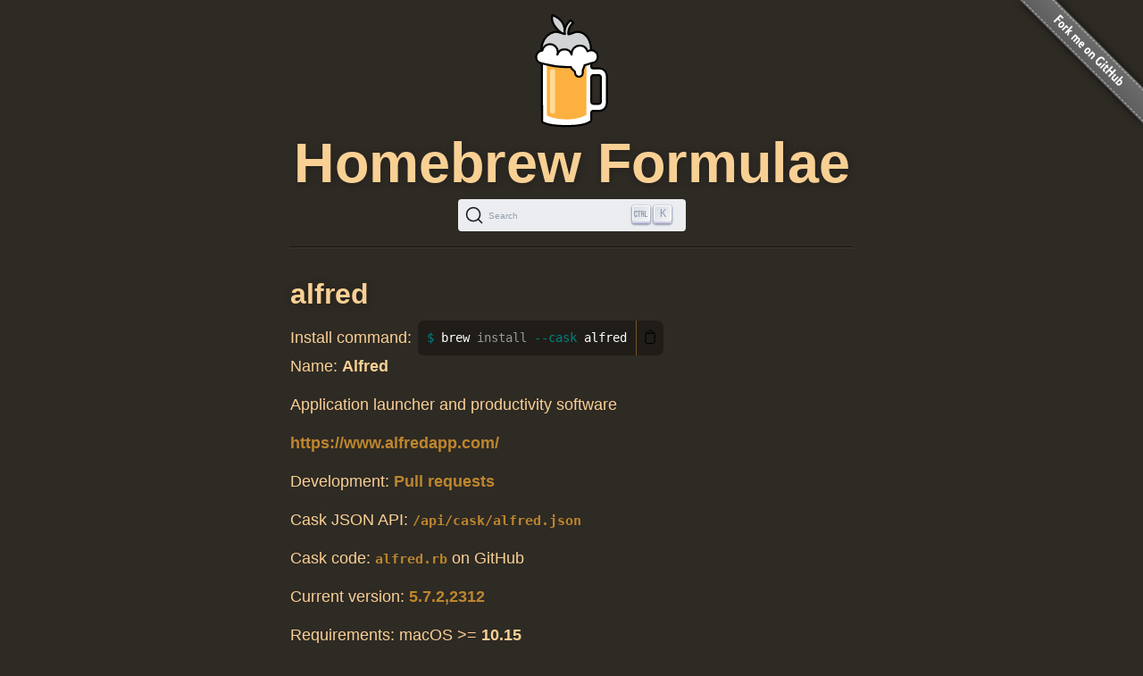

--- FILE ---
content_type: text/html; charset=utf-8
request_url: https://formulae.brew.sh/cask/alfred
body_size: 2650
content:
<!DOCTYPE html>
<html lang="en">
  <head>
    <meta http-equiv="Content-Security-Policy"
          content="default-src 'none';
                    connect-src https://D9HG3G8GS4-dsn.algolia.net;
                    font-src data: https://fonts.gstatic.com;
                    img-src 'self' https://avatars2.githubusercontent.com https://avatars.githubusercontent.com;
                    object-src 'none';
                    
                    script-src 'self' 'unsafe-inline' https://cdnjs.cloudflare.com ;
                    style-src 'self' 'unsafe-inline' https://cdnjs.cloudflare.com;
                    
                    ">
    <meta http-equiv="Content-Type" content="text/html; charset=utf-8">
    <title>alfred — Homebrew Formulae</title>
    <!-- Begin Jekyll SEO tag v2.8.0 -->
<meta name="generator" content="Jekyll v4.4.1">
<meta property="og:title" content="alfred">
<meta property="og:locale" content="en_US">
<meta name="description" content="Homebrew’s package index">
<meta property="og:description" content="Homebrew’s package index">
<meta property="og:site_name" content="Homebrew Formulae">
<meta property="og:image" content="/assets/img/homebrew-256x256.png">
<meta property="og:type" content="website">
<meta name="twitter:card" content="summary_large_image">
<meta property="twitter:image" content="/assets/img/homebrew-256x256.png">
<meta property="twitter:title" content="alfred">
<meta name="twitter:site" content="@MacHomebrew">
<meta property="article:publisher" content="https://www.facebook.com/machomebrew/">
<script type="application/ld+json">
{"@context":"https://schema.org","@type":"WebPage","description":"Homebrew’s package index","headline":"alfred","image":"/assets/img/homebrew-256x256.png","publisher":{"@type":"Organization","logo":{"@type":"ImageObject","url":"/assets/img/homebrew.svg"}},"url":"/cask/alfred"}</script>
<!-- End Jekyll SEO tag -->

    <meta name="viewport" content="width=device-width">
    <link rel="icon" href="/assets/img/favicon.ico" sizes="48x48">
    <link rel="icon" href="/assets/img/homebrew.svg" sizes="any" type="image/svg+xml">
    <link rel="apple-touch-icon" href="/assets/img/apple-touch-icon.png">
    <link rel="stylesheet" href="/assets/css/style.css" type="text/css" media="screen">
    <link rel="preconnect" href="https://D9HG3G8GS4-dsn.algolia.net" crossorigin>
    <link rel="preload" href="https://cdnjs.cloudflare.com/ajax/libs/docsearch-css/3.9.0/style.min.css" integrity="sha512-sIgq4M6w/5zPkFzkEpaTuKtZnko/4fsTWj/4XcsVLfpj5q68YkybfOxxLidjo5yZ16dsidABSz4RaapCvzbntQ==" crossorigin="anonymous" referrerpolicy="no-referrer" as="style" media="screen" onload="this.onload=null;this.rel='stylesheet'">
    </head>
  <body>
    <div id="wrap">
      <header id="header">
        <img alt="Homebrew Formulae logo" src="/assets/img/homebrew.svg" width="128" height="128">
        <h1><a href="/">Homebrew Formulae</a></h1>
        <div id="search-container"></div>

        </header>

      <main> 
        <div id="default">
  <h2>
    alfred</h2>
<div class="install">
    <span class="label">Install command: </span>
    <div class="copyable"><figure class="highlight"><pre><code class="language-bash" data-lang="bash">brew <span class="nb">install</span> <span class="nt">--cask</span> alfred</code></pre></figure></div>
</div>

<p class="names">Name:
    <strong>Alfred</strong></p>
<p class="desc">Application launcher and productivity software</p>
<p class="homepage"><a rel="nofollow" href="https://www.alfredapp.com/">https://www.alfredapp.com/</a></p>

<p>Development: <a rel="nofollow" href="https://github.com/Homebrew/homebrew-cask/pulls?q=sort:updated-desc+is:pr+alfred+in:title">Pull requests</a></p>

<p>Cask JSON API: <a rel="alternate" type="application/json" href="/api/cask/alfred.json"><code>/api/cask/alfred.json</code></a></p>

<p>Cask code: <a rel="alternate" target="_blank" href="https://github.com/Homebrew/homebrew-cask/blob/65e3a9a6164b1b3bb6a99fc9c7c6d9bddb29e005/Casks/a/alfred.rb"><code>alfred.rb</code></a> on GitHub</p>

<p>Current version: <a rel="nofollow" href="https://cachefly.alfredapp.com/Alfred_5.7.2_2312.tar.gz" title="Download for alfred">5.7.2,2312</a></p>
<p>Requirements: macOS &gt;= <strong>10.15</strong></p>

<p>Analytics:</p>
<table><tr>
        <th colspan="2">Installs (30 days)</th>
    </tr><tr>
        <td><code>alfred</code></td>
        <td class="number-data">1,685</td>
    </tr><tr>
        <th colspan="2">Installs (90 days)</th>
    </tr><tr>
        <td><code>alfred</code></td>
        <td class="number-data">5,312</td>
    </tr><tr>
        <th colspan="2">Installs (365 days)</th>
    </tr><tr>
        <td><code>alfred</code></td>
        <td class="number-data">25,306</td>
    </tr>
</table>

</div>

        </main>
    </div>

    <aside>
      <a href="https://github.com/Homebrew/formulae.brew.sh">
        <img id="forkme" src="/assets/img/forkme_right_gray_6d6d6d.svg" alt="Fork me on GitHub">
      </a>
    </aside>
    <script>
      function loadLanguage(lang) {
        if (lang === null) {
          return;
        } else if (lang === 'en') {
          window.location.assign('/');
        } else {
          window.location.assign('/' + lang);
        }
      }

      function loadAnchors() {
        anchors.options = {
          placement: 'left',
          visible: 'hover',
        };
        anchors.add('#page > h2, #page > h3, #page > h4, #page > h5, #page > h6');
      };

      function loadSearch(lang, site) {
        docsearch(Object.assign(
          { searchParameters: { facetFilters: ['site: ' + site] } },
          { initialQuery: new URLSearchParams(window.location.search).get('search') },
          { placeholder: "Search Homebrew Formulae" },
          {"apiKey":"e3369d62b2366b374c54b2c5a2835a00","indexName":"brew_all","appId":"D9HG3G8GS4","container":"#search-container"}
        ));
      };

      

      let escapeHTML = (identity) => identity;

      if (window.trustedTypes && window.trustedTypes.createPolicy) {
        let policy = trustedTypes.createPolicy(
          "forceInner",
          {
            createHTML: (to_escape) => to_escape
          }
        );
        escapeHTML = (html) => policy.createHTML(html);
      };

      async function setupCopyables() {
        if (navigator.clipboard) {
          for (const element of document.getElementsByClassName('copyable')) {
            let text = element.innerText.trim();
            if (text.startsWith('$')) {
              text = text.substr(1).trimLeft();
            }


            const button = document.createElement('button');
            button.innerHTML = escapeHTML('📋');
            button.setAttribute('aria-label', 'Copy to clipboard');
            button.onclick = () => {
              navigator.clipboard.writeText(text);
              button.innerHTML = escapeHTML('✅');
              setTimeout(() => button.innerHTML=escapeHTML('📋'), 1000);
            }
            element.appendChild(button);
          }
        }
      }

      window.addEventListener("DOMContentLoaded", function() {
        setupCopyables();
      });
    </script>
    <script src="https://cdnjs.cloudflare.com/ajax/libs/anchor-js/5.0.0/anchor.min.js" 
            integrity="sha512-byAcNWVEzFfu+tZItctr+WIMUJvpzT2kokkqcBq+VsrM3OrC5Aj9E2gh+hHpU0XNA3wDmX4sDbV5/nkhvTrj4w==" 
            crossorigin="anonymous" 
            referrerpolicy="no-referrer"
            onload="loadAnchors()"
            async></script>
    <script src="https://cdnjs.cloudflare.com/ajax/libs/docsearch-js/3.9.0/umd/index.min.js" 
            integrity="sha512-GQvKUarIhGPpbful5R03aNwrhDKd/b+KdasOD9Uq0SFTZHJV14rly+Uss2pKazgeZz+G3JQ0wk1ximS6crma/w==" 
            crossorigin="anonymous" 
            referrerpolicy="no-referrer"
            onload="loadSearch('', 'formulae')"
            async></script>
  </body>
</html>
